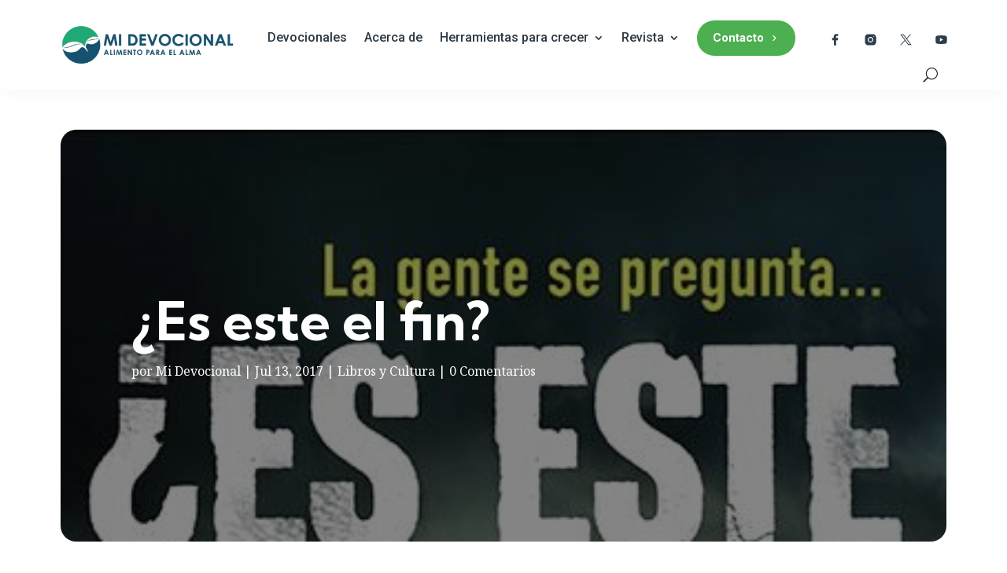

--- FILE ---
content_type: application/javascript; charset=utf-8
request_url: https://midevocional.org/wp-content/plugins/divi-pixel/dist/public/js/CollapseSubmenu.min.js?ver=2.47.0
body_size: 513
content:
!function l(n,a,o){function s(t,e){if(!a[t]){if(!n[t]){var i="function"==typeof require&&require;if(!e&&i)return i(t,!0);if(u)return u(t,!0);throw(e=new Error("Cannot find module '"+t+"'")).code="MODULE_NOT_FOUND",e}i=a[t]={exports:{}},n[t][0].call(i.exports,function(e){return s(n[t][1][e]||e)},i,i.exports,l,n,a,o)}return a[t].exports}for(var u="function"==typeof require&&require,e=0;e<o.length;e++)s(o[e]);return s}({1:[function(e,t,i){jQuery(document).ready(function(o){function s(e){e.toggleClass("dipi-collapse-menu"),($submenu=e.next("ul")).hasClass("dipi-collapse-closed")&&($submenu.removeClass("dipi-collapse-closed").addClass("dipi-collapse-animating"),setTimeout(function(){$submenu.addClass("dipi-collapse-opened"),$submenu.removeClass("dipi-collapse-closed")},0),setTimeout(function(){$submenu.removeClass("dipi-collapse-animating")},800)),$submenu.hasClass("dipi-collapse-opened")&&($submenu.removeClass("dipi-collapse-opened").addClass("dipi-collapse-animating"),setTimeout(function(){$submenu.addClass("dipi-collapse-closed")},0),setTimeout(function(){$submenu.removeClass("dipi-collapse-animating")},800))}o("#main-header .mobile_menu_bar, .et-l--header .mobile_menu_bar").click(function(){o("#main-header .et_mobile_menu li ul").removeClass("dipi-collapse-opened"),o("#main-header .et_mobile_menu li ul").addClass("dipi-collapse-closed"),o("#main-header .et_mobile_menu li ul").prev("a").removeClass("dipi-collapse-menu"),o(".et-l--header .et_mobile_menu li ul").removeClass("dipi-collapse-opened"),o(".et-l--header .et_mobile_menu li ul").addClass("dipi-collapse-closed"),o(".et-l--header .et_mobile_menu li ul").prev("a").removeClass("dipi-collapse-menu")}),o("#main-header .et_mobile_menu li ul").prev("a").off("click"),document.addEventListener("click",function(e){var t,i,l,n,a;e.target.matches(".et_mobile_menu li.menu-item-has-children > a")&&(o("#main-header .et_mobile_menu").attr("style","display: block !important"),t=o((e=e).target),"1"===dipi_CollapseSubmenu_data.collapse_submenu_prevent_parent_opening||(n=window.getComputedStyle(e.target,":before"),l=window.getComputedStyle(e.target,":after"),i=Math.max(parseInt(n.right),parseInt(l.right)),a=Math.max(parseInt(n.width),parseInt(l.width)),n=Math.max(parseInt(n.marginRight),parseInt(l.marginRight)),l=Math.min(2*n+a+i,50),n=e.target.getBoundingClientRect(),a=e.clientX-n.left,n.width-l<a))&&(e.preventDefault(),s(t))},!0),function e(){o(".et-l--header").length<1||o(".et-l--header .et_pb_menu").length<1&&o(".et-l--header .et_pb_menu__menu").length<1||(o(".et-l--header .et_mobile_menu").length<1&&setTimeout(function(){e()},100),o(".et-l--header .et_mobile_menu li ul").prev("a").off("click").on("click",function(e){o(e).closest(".et-l--header .et_mobile_menu").attr("style","display: block !important")}))}()})},{}]},{},[1]);